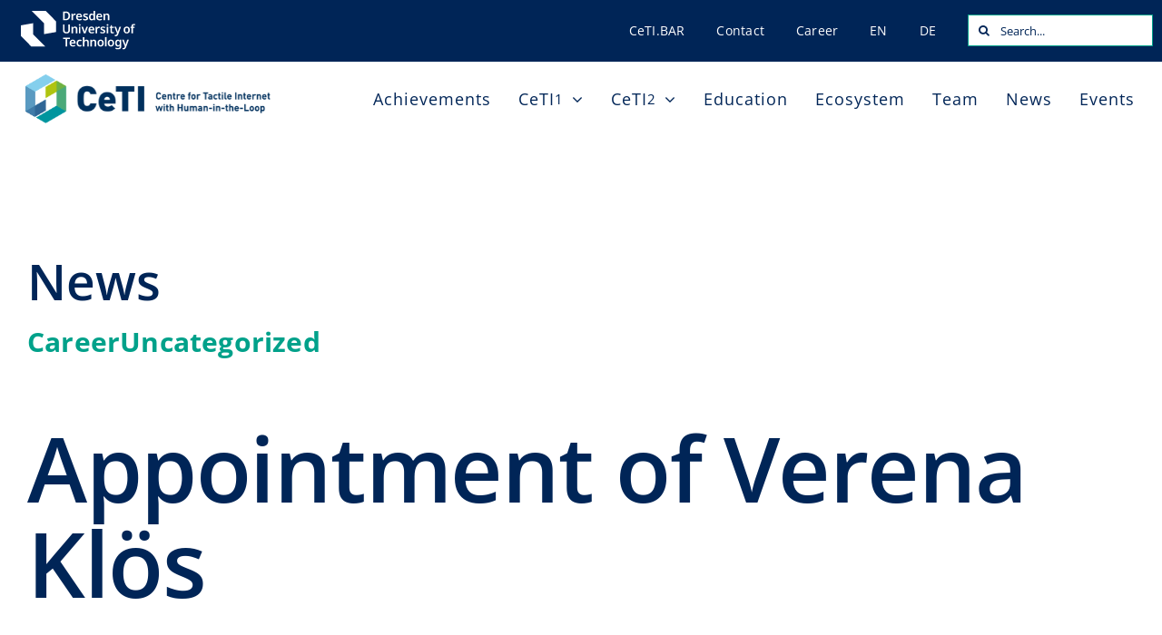

--- FILE ---
content_type: text/css
request_url: https://ceti.one/wp-content/plugins/qt-places/inc/frontend/assets/styles.css?ver=6.7.4
body_size: 2185
content:
/**
 *
 *	Main CSS styles
 * 	Created with SASS
 *  
 * 
 */
/* Variables */
/* General styles */
.qtPlaces-container {
  opacity: 0;
}

.qtPlaces-container, .qtPlaces-container * {
  box-sizing: border-box;
}

.qtPlaces-container {
  position: relative;
  display: block;
  width: 100%;
  height: 500px;
  background: #efefef;
}
.qtPlaces-container .qtPlaces-list {
  display: block;
  float: left;
  width: 40%;
  height: 500px;
  /* $qt-list-background */
  background: #efefef;
  overflow-y: scroll;
  overflow-x: visible;
  /* Scrollbar
  ==========================================================*/
}
.qtPlaces-container .qtPlaces-list .qtPlaces-entry {
  position: relative;
  padding: 20px 100px 15px 14px;
  margin: 1px 0 0 0;
  min-height: 100px;
  border-bottom: 1px dotted rgba(50, 50, 50, 0.2);
  background-position: center;
  background-attachment: local;
  background-size: cover;
  background-repeat: no-repeat;
}
.qtPlaces-container .qtPlaces-list .qtPlaces-entry h4 {
  font-size: 18px;
  margin: 0;
  padding: 0 0 0 10px;
  /* $qt-button-background */
  border-left: 4px solid #2196f3;
  position: relative;
  z-index: 2;
  color: #FFFFFF !important;
}
.qtPlaces-container .qtPlaces-list .qtPlaces-entry p.listdetail {
  font-size: 0.8em;
  padding: 4px 0 0 0;
  margin-left: 0;
  position: relative;
  z-index: 2;
  color: #cdcdcd !important;
}
.qtPlaces-container .qtPlaces-list .qtPlaces-entry p.listdetail i {
  opacity: 0.7;
  margin-right: 2px;
  font-size: 0.9em;
}
.qtPlaces-container .qtPlaces-list .qtPlaces-entry .roundbtn {
  width: 50px;
  height: 50px;
  border-radius: 50%;
  line-height: 50px;
  /* $qt-button-background */
  background: #2196f3;
  /* $qt-button-color */
  color: #FFF;
  position: absolute;
  right: 14px;
  top: 50%;
  margin-top: -25px;
  display: block;
  border: none;
  text-align: center;
  z-index: 3;
}
.qtPlaces-container .qtPlaces-list .qtPlaces-entry .roundbtn i {
  font-size: 30px;
  line-height: 50px;
}
.qtPlaces-container .qtPlaces-list .qtPlaces-entry::after {
  display: block;
  content: " ";
  width: 100%;
  height: 100%;
  position: absolute;
  top: 0;
  left: 0;
  background: -moz-linear-gradient(45deg, black 0%, rgba(0, 0, 0, 0) 100%);
  /* FF3.6-15 */
  background: -webkit-linear-gradient(45deg, black 0%, rgba(0, 0, 0, 0) 100%);
  /* Chrome10-25,Safari5.1-6 */
  background: linear-gradient(45deg, black 0%, rgba(0, 0, 0, 0) 100%);
  /* W3C, IE10+, FF16+, Chrome26+, Opera12+, Safari7+ */
  filter: progid:DXImageTransform.Microsoft.gradient( startColorstr="#000000", endColorstr="#00000000",GradientType=1 );
  /* IE6-9 fallback on horizontal gradient */
  z-index: 1;
}
.qtPlaces-container .qtPlaces-list .qtPlaces-menuswitch {
  display: none;
}
.qtPlaces-container .qtPlaces-list::-webkit-scrollbar {
  width: 10px;
  margin-right: 0px;
  z-index: 99999999;
  background-color: rgba(10, 10, 10, 0.1);
}
.qtPlaces-container .qtPlaces-list::-webkit-scrollbar-track {
  width: 10px;
  -webkit-box-shadow: inset 0 0 2px rgba(0, 0, 0, 0.1);
  background-color: rgba(0, 0, 0, 0.1);
  z-index: 99999999;
}
.qtPlaces-container .qtPlaces-list::-webkit-scrollbar-thumb {
  border-radius: 2px;
  -webkit-box-shadow: inset 0 0 6px rgba(0, 0, 0, 0.5);
  /* $qt-button-background */
  background-color: #2196f3;
}
.qtPlaces-container .qtPlaces-map {
  position: relative;
  overflow: hidden;
  display: block;
  float: left;
  width: 60%;
  height: 500px;
  background: #dedede;
}
.qtPlaces-container .qtPlaces-map .qtPlaces-mapcontainer {
  height: 108%;
  background-color: #323232;
}
.qtPlaces-container .qtPlaces-map .qtPlaces-mapcontainer .qtPlaces-mapmarker {
  transition: margin 0.181s ease;
  z-index: 1;
  position: relative;
}
.qtPlaces-container .qtPlaces-map .qtPlaces-mapcontainer .qtPlaces-mapmarker .qtPlaces-marker-img {
  /* $qt-marker-color */
  background: #1976d2;
  cursor: pointer;
  display: block;
  width: 50px;
  height: 50px;
  border-radius: 50%;
  position: relative;
  transition: all 0.181s;
}
.qtPlaces-container .qtPlaces-map .qtPlaces-mapcontainer .qtPlaces-mapmarker .qtPlaces-marker-img img {
  position: absolute;
  z-index: 3;
  width: 40px;
  height: 40px;
  border-radius: 50%;
  top: 5px;
  left: 5px;
  transition: all 0.2s;
}
.qtPlaces-container .qtPlaces-map .qtPlaces-mapcontainer .qtPlaces-mapmarker .qtPlaces-marker-img img.hidethumbnail {
  opacity: 0;
}
.qtPlaces-container .qtPlaces-map .qtPlaces-mapcontainer .qtPlaces-mapmarker .qtPlaces-marker-img i {
  width: 50px;
  height: 50px;
  line-height: 50px;
  font-size: 18px;
  text-align: center;
  position: absolute;
  top: 0;
  left: 0;
  z-index: 2;
  color: #FFF;
  text-shadow: 2px 0 10px rgba(0, 0, 0, 0.8);
}
.qtPlaces-container .qtPlaces-map .qtPlaces-mapcontainer .qtPlaces-mapmarker .qtPlaces-marker-img::after {
  display: block;
  content: " ";
  transform: rotate(45deg);
  bottom: -4px;
  left: 50%;
  margin-left: -6px;
  width: 12px;
  height: 12px;
  position: absolute;
  z-index: 1;
  /* $qt-marker-color */
  background: #1976d2;
}
.qtPlaces-container .qtPlaces-map .qtPlaces-mapcontainer .qtPlaces-mapmarker .qtPlaces-marker-img::before {
  display: block;
  content: " ";
  width: 50px;
  height: 50px;
  border-radius: 50%;
  top: 0;
  left: 0;
  /* $qt-marker-color */
  background: #1976d2;
  position: absolute;
  z-index: 0;
}
.qtPlaces-container .qtPlaces-map .qtPlaces-mapcontainer .qtPlaces-mapmarker .markercontents {
  display: none;
  position: absolute;
  background: #efefef;
  color: #343434;
  width: 250px;
  padding: 20px;
  transition: all 0.181s;
}
.qtPlaces-container .qtPlaces-map .qtPlaces-mapcontainer .qtPlaces-mapmarker .markercontents a {
  text-decoration: none;
}
.qtPlaces-container .qtPlaces-map .qtPlaces-mapcontainer .qtPlaces-mapmarker .markercontents p {
  margin: 0;
}
.qtPlaces-container .qtPlaces-map .qtPlaces-mapcontainer .qtPlaces-mapmarker .markercontents .det {
  font-size: 12px;
  white-space: nowrap;
  overflow: hidden;
  text-overflow: ellipsis;
  padding: 3px 0;
}
.qtPlaces-container .qtPlaces-map .qtPlaces-mapcontainer .qtPlaces-mapmarker .markercontents .det i {
  margin-right: 10px;
}
.qtPlaces-container .qtPlaces-map .qtPlaces-mapcontainer .qtPlaces-mapmarker .markercontents h5.locationname {
  margin-bottom: 4px;
  font-size: 18px;
}
.qtPlaces-container .qtPlaces-map .qtPlaces-mapcontainer .qtPlaces-mapmarker .markercontents .location {
  margin: 4px 0 15px;
  padding-bottom: 10px;
  font-size: 12px;
  line-height: 1.3em;
}
.qtPlaces-container .qtPlaces-map .qtPlaces-mapcontainer .qtPlaces-mapmarker .markercontents .location span {
  display: block;
  font-weight: bold;
  clear: both;
}
.qtPlaces-container .qtPlaces-map .qtPlaces-mapcontainer .qtPlaces-mapmarker .markercontents i.fa-close {
  position: absolute;
  top: 3px;
  right: 5px;
  font-size: 26px;
  cursor: pointer;
}
.qtPlaces-container .qtPlaces-map .qtPlaces-mapcontainer .qtPlaces-mapmarker.active {
  margin-left: -80px;
  margin-top: -120px;
  z-index: 100;
}
.qtPlaces-container .qtPlaces-map .qtPlaces-mapcontainer .qtPlaces-mapmarker.active .qtPlaces-marker-img {
  border-radius: 0;
  width: 250px;
  height: 130px;
  overflow: hidden;
}
.qtPlaces-container .qtPlaces-map .qtPlaces-mapcontainer .qtPlaces-mapmarker.active .qtPlaces-marker-img img, .qtPlaces-container .qtPlaces-map .qtPlaces-mapcontainer .qtPlaces-mapmarker.active .qtPlaces-marker-img img.hidethumbnail {
  width: 100%;
  height: auto;
  border-radius: 0;
  left: 0;
  opacity: 1;
}
.qtPlaces-container .qtPlaces-map .qtPlaces-mapcontainer .qtPlaces-mapmarker.active .markercontents {
  display: block;
}
.qtPlaces-container .qtPlaces-tags {
  position: absolute;
  padding: 12px;
  bottom: 20px;
  left: 0;
  z-index: 2;
}
.qtPlaces-container .qtPlaces-tags .qtPlaces-tag {
  display: inline-block;
  font-size: 12px;
  line-height: 22px;
  height: 26px;
  margin: 0 5px 5px 0;
  font-size: 0.8em;
  background-color: rgba(10, 10, 10, 0.4);
  color: #FFFFFF;
  border-radius: 12px;
  border: 3px solid #ffffff;
  padding: 0 10px 0 2px;
  transition: background-color 0.5s;
}
.qtPlaces-container .qtPlaces-tags .qtPlaces-tag i {
  display: inline-block;
  border-radius: 50%;
  line-height: 19px;
  width: 17px;
  height: 17px;
  /* $qt-button-background */
  background: #2196f3;
  text-align: center;
  font-size: 12px;
}
.qtPlaces-container .qtPlaces-tags .qtPlaces-tag:hover {
  background-color: rgba(10, 10, 10, 0.9);
}
.qtPlaces-container .qtPlaces-tags .qtPlaces-tag.active {
  opacity: 1;
  /* $qt-button-background */
  background-color: #2196f3;
}
.qtPlaces-container img[src*="http://maps.gstatic.com/mapfiles/google_white"] {
  display: none;
}
.qtPlaces-container a {
  box-shadow: none !important;
  text-decoration: none !important;
}
.qtPlaces-container a:hover {
  box-shadow: none !important;
  text-decoration: none !important;
}
.qtPlaces-container .qtPlaces-menuswitch {
  display: none;
}
.qtPlaces-container .qtPlaces-menuswitch i {
  padding: 0;
  line-height: 50px;
  height: 50px;
  position: relative;
  top: 0;
}
.qtPlaces-container.dark .gm-style {
  background-color: #121212;
}

/* Alternative templates */
.qtPlaces-container.qtPlaces-template-2 {
  overflow: hidden;
}
.qtPlaces-container.qtPlaces-template-2 .qtPlaces-list {
  width: 360px;
  position: absolute;
  z-index: 20;
  left: -360px;
  top: 0;
  transition: left 0.181s ease;
}
.qtPlaces-container.qtPlaces-template-2 .qtPlaces-map {
  width: 100%;
}
.qtPlaces-container.qtPlaces-template-2 .qtPlaces-map .qtPlaces-mapcontainer {
  left: 0;
  transition: left 0.181s ease;
}
.qtPlaces-container.qtPlaces-template-2 .qtPlaces-tags {
  bottom: 8px;
  right: 30px;
  left: auto;
}
.qtPlaces-container.qtPlaces-template-2 .qtPlaces-menuswitch {
  display: block;
  position: absolute;
  background-color: rgba(0, 0, 0, 0.8);
  color: #FFFFFF;
  width: 50px;
  height: 50px;
  line-height: 50px;
  left: 0;
  z-index: 10;
  text-align: center;
  font-size: 28px;
  top: 100px;
  margin: -25px 10px 10px 10px;
  transition: left 0.181s ease;
  cursor: pointer;
}
.qtPlaces-container.qtPlaces-template-2.open .qtPlaces-list {
  left: 0;
}
.qtPlaces-container.qtPlaces-template-2.open .qtPlaces-menuswitch {
  left: 360px;
}
.qtPlaces-container.qtPlaces-template-2.open .qtPlaces-mapcontainer {
  left: 160px;
}

.qtPlaces-container.qtPlaces-template-3 {
  overflow: hidden;
}
.qtPlaces-container.qtPlaces-template-3 .qtPlaces-list {
  width: 360px;
  position: absolute;
  z-index: 20;
  right: -360px;
  left: auto;
  top: 0;
  transition: right 0.181s ease;
}
.qtPlaces-container.qtPlaces-template-3 .qtPlaces-map {
  width: 100%;
}
.qtPlaces-container.qtPlaces-template-3 .qtPlaces-map .qtPlaces-mapcontainer {
  right: 0;
  transition: right 0.181s ease;
}
.qtPlaces-container.qtPlaces-template-3 .qtPlaces-tags {
  top: 0;
  bottom: auto;
  left: 0;
}
.qtPlaces-container.qtPlaces-template-3 .qtPlaces-menuswitch {
  display: block;
  position: absolute;
  background-color: rgba(0, 0, 0, 0.8);
  color: #FFFFFF;
  width: 50px;
  height: 50px;
  line-height: 50px;
  left: auto;
  right: 0;
  z-index: 10;
  text-align: center;
  font-size: 28px;
  top: 100px;
  margin: -25px 10px 10px 10px;
  transition: right 0.181s ease;
  cursor: pointer;
}
.qtPlaces-container.qtPlaces-template-3.open .qtPlaces-list {
  right: 0;
}
.qtPlaces-container.qtPlaces-template-3.open .qtPlaces-menuswitch {
  right: 360px;
}
.qtPlaces-container.qtPlaces-template-3.open .qtPlaces-mapcontainer {
  right: 360px;
}

.gm-style * {
  box-shadow: none !important;
}

.gmnoprint.gm-bundled-control.gm-bundled-control-on-bottom {
  bottom: 82px !important;
  right: 38px !important;
}

/* Responsive styles */
@media (max-width: 1023px) {
  .qtPlaces-container {
    height: 450px;
  }
  .qtPlaces-container .qtPlaces-list, .qtPlaces-container .qtPlaces-map {
    width: 100%;
    float: none;
    clear: both;
    height: 150px;
  }
  .qtPlaces-container .qtPlaces-map {
    height: 300px;
  }

  .qtPlaces-tags {
    display: none;
  }

  .qtPlaces-container.qtPlaces-template-1 {
    height: 380px !important;
  }
  .qtPlaces-container.qtPlaces-template-1 .qtPlaces-list {
    height: 180px !important;
  }
  .qtPlaces-container.qtPlaces-template-1 .qtPlaces-map {
    height: 200px !important;
  }
  .qtPlaces-container.qtPlaces-template-1 .qtPlaces-map .qtPlaces-mapcontainer {
    height: 112%;
  }

  .qtPlaces-container.qtPlaces-template-2 {
    overflow: hidden;
  }
  .qtPlaces-container.qtPlaces-template-2 .qtPlaces-list {
    width: 80%;
    left: -80%;
  }
  .qtPlaces-container.qtPlaces-template-2 .qtPlaces-menuswitch {
    margin: 0;
  }
  .qtPlaces-container.qtPlaces-template-2 .qtPlaces-list, .qtPlaces-container.qtPlaces-template-2 .qtPlaces-map {
    height: 100%;
  }
  .qtPlaces-container.qtPlaces-template-2.open .qtPlaces-list {
    left: 0;
  }
  .qtPlaces-container.qtPlaces-template-2.open .qtPlaces-menuswitch {
    left: 80%;
  }
  .qtPlaces-container.qtPlaces-template-2.open .qtPlaces-mapcontainer {
    left: 60%;
  }

  .qtPlaces-container.qtPlaces-template-3 {
    overflow: hidden;
  }
  .qtPlaces-container.qtPlaces-template-3 .qtPlaces-list {
    width: 80%;
    right: -80%;
  }
  .qtPlaces-container.qtPlaces-template-3 .qtPlaces-list, .qtPlaces-container.qtPlaces-template-3 .qtPlaces-map {
    height: 100%;
  }
  .qtPlaces-container.qtPlaces-template-3.open .qtPlaces-list {
    right: 0;
  }
  .qtPlaces-container.qtPlaces-template-3.open .qtPlaces-menuswitch {
    right: 80%;
  }
  .qtPlaces-container.qtPlaces-template-3.open .qtPlaces-mapcontainer {
    right: 50%;
  }

  .gmnoprint.gm-bundled-control.gm-bundled-control-on-bottom {
    bottom: 48px !important;
    right: 24px !important;
  }
}
